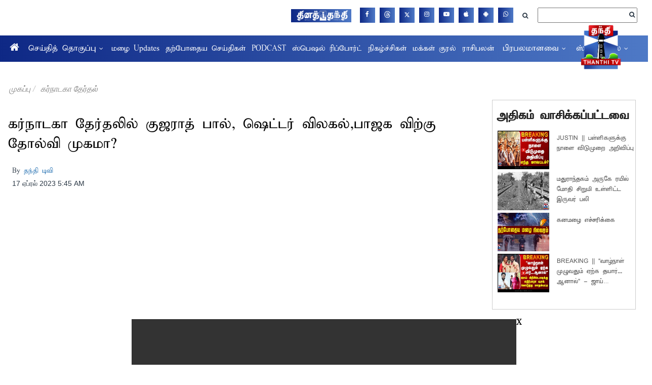

--- FILE ---
content_type: application/javascript
request_url: https://www.thanthitv.com/h-comments/commentsbyhocalwire-v2.js?v=14
body_size: 1662
content:
(function() {
    // debugger;
    var version = getParameterByName("cVersion") || window.hCommentScriptVersion || window.hCommentScriptVertion || "1";
    var isExternal = getParameterByName("isExternal") || "";
    var hasFontAwesome = getParameterByName("hasFontAwesome") || "";
    var list = document.getElementsByClassName("h-comments");
    var type = getParameterByName("loadType") || "";
    var scriptTags = document.getElementsByTagName('script');
    var scriptNode = scriptTags[scriptTags.length - 1];  
    var forceLoadScripts = false;
    if(scriptNode &&  scriptNode.getAttribute && scriptNode.getAttribute("data-force-script-load")){
        forceLoadScripts=true;
    }
    var forceInitJs=document.currentScript.getAttribute('data-force-init-javascript');


    if(list.length){ //DOM already has DIV
        for(var i=0;i<list.length;i++){
            if(list[i].getAttribute("load-type")){
                type=list[i].getAttribute("load-type");
            }
            insertLoaderImage(list[i]);
        }

    } else { //insert into DOM for comments DIV (mostly used in iframe)
        if(!isExternal && !forceLoadScripts){ //do only when isExternal is passed explicitly. recent change
            return;
        }
        if(!forceLoadScripts){
            var key = getParameterByName("key");
            var ignoreLinking = getParameterByName("noAnchorLinking");
            var pollComments = getParameterByName("pollComments");
            var pollEndTime = getParameterByName("pollEndTime");
            var pollDuration = getParameterByName("pollDuration");

            var text = '<div class="comments-wrap">';
            text = text+'<div class="h-comments" data-key="'+key+'"'+(ignoreLinking ? ' data-nolinkify="true" ' : '')+(pollComments ? ' poll-comments="true" ' : '' )+(pollEndTime ? ' data-end-poll-time="'+pollEndTime+'" ' : '')+(pollDuration ?' poll-duration="'+pollDuration+'" ' : '')+'></div></div>'
            document.body.innerHTML += text;
            list = document.getElementsByClassName("h-comments");
            for(var i=0;i<list.length;i++){
                insertLoaderImage(list[i]);
            }
        }
    }
    var head = document.getElementsByTagName("head")[0];
    var s2 = document.createElement("link");
        s2.rel = "stylesheet";
        s2.type="text/css";
        s2.href = "/styles/comments-plugin.css?v="+version;
    head.appendChild(s2);
    if(type!="iframe" || forceInitJs){
        if(window.HComments){ //comments library already loaded
            window.HComments.init();
        } else {
            // link(rel="preload" href="/h-comments/h-comments-resoures.css?v="+version as="style" onload="this.rel='stylesheet'")
            var head = document.getElementsByTagName("head")[0];
            var s2 = document.createElement("link");
                s2.rel = "stylesheet";
                s2.type="text/css";
                s2.href = "/h-comments/h-comments-resoures-v2.css?v="+version;
            head.appendChild(s2);

            if(!hasFontAwesome){
                var head = document.getElementsByTagName("head")[0];
                var s3 = document.createElement("link");
                    s3.rel = "stylesheet";
                    s3.type="text/css";
                    s3.href = "https://maxcdn.bootstrapcdn.com/font-awesome/4.5.0/css/font-awesome.min.css";
                head.appendChild(s3);
                // link(rel="stylesheet" type="text/css" href="https://maxcdn.bootstrapcdn.com/font-awesome/4.5.0/css/font-awesome.min.css")
            }
            var head = document.getElementsByTagName("head")[0];
            var s = document.createElement("script");
            s.type = "text/javascript";
            if(isExternal){
                s.src = "/h-comments/jquery.js?v="+version;
                s.defer = true;
                head.appendChild(s);
                // <script type="text/javascript" src="https://cdnjs.cloudflare.com/ajax/libs/jquery.textcomplete/1.8.0/jquery.textcomplete.js"></script>

                s.addEventListener("load", function (e) {
                    var s1 = document.createElement("script");
                        s1.type = "text/javascript";
                        s1.src = "https://cdnjs.cloudflare.com/ajax/libs/jquery.textcomplete/1.8.0/jquery.textcomplete.js";
                        s1.defer = true;
                        head.appendChild(s1);
                        s1.addEventListener("load", function (e) {
                            var s10 = document.createElement("script");
                            s10.type = "text/javascript";
                            s10.src = "/h-comments/h-comments-resoures-light-v2.js?v="+version;
                            s10.defer = true;
                            head.appendChild(s10);
                            s10.addEventListener("load", function (e) {
                                var s11 = document.createElement("script");
                                s11.type = "text/javascript";
                                s11.src = "/h-comments/h-comments-v2.js?v="+version;
                                s11.defer = true;
                                head.appendChild(s11);
                                s11.addEventListener("load", function (e) {
                                    window.HComments.init();
                                }, false);
                            }, false);

                            
                            // window.HComments.init();
                        }, false);
                }, false);
            } else {
                s.src = "/h-comments/h-comments-resoures-light-v2.js?v="+version;
                s.defer = true;
                head.appendChild(s);
                // <script type="text/javascript" src="https://cdnjs.cloudflare.com/ajax/libs/jquery.textcomplete/1.8.0/jquery.textcomplete.js"></script>

                s.addEventListener("load", function (e) {
                    var s1 = document.createElement("script");
                        s1.type = "text/javascript";
                        s1.src = "https://cdnjs.cloudflare.com/ajax/libs/jquery.textcomplete/1.8.0/jquery.textcomplete.js";
                        s1.defer = true;
                        head.appendChild(s1);
                        s1.addEventListener("load", function (e) {
                            var s11 = document.createElement("script");
                            s11.type = "text/javascript";
                            s11.src = "/h-comments/h-comments-v2.js?v="+version;
                            s11.defer = true;
                            head.appendChild(s11);
                            s11.addEventListener("load", function (e) {
                                window.HComments.init();
                            }, false);
                            // window.HComments.init();
                        }, false);
                }, false);
            }
            //- s.async = true;
            
        }
    }
    function insertLoaderImage(p){
        var type = p.getAttribute("load-type");
        var elem = document.createElement("div");
        if(type=="iframe"){
            var key = p.getAttribute("data-key");
            var iframeSrc = "/comments-by-hocalwire?key="+key;
            elem.innerHTML = '<div style="text-align:center;"><iframe class="comments-iframe" width="100%" height="400" src="'+iframeSrc+'"></iframe></div>';
        } else {
            elem.innerHTML = '<div style="text-align:center;"><img src="/h-comments/h-comments-loader.gif?v='+version+'"></div>';
        }
        p.appendChild(elem);
    }
    function getParameterByName(name, url = window.location.href) {
        name = name.replace(/[\[\]]/g, '\\$&');
        var regex = new RegExp('[?&]' + name + '(=([^&#]*)|&|#|$)'),
            results = regex.exec(url);
        if (!results) return null;
        if (!results[2]) return '';
        return decodeURIComponent(results[2].replace(/\+/g, ' '));
    }
})();


